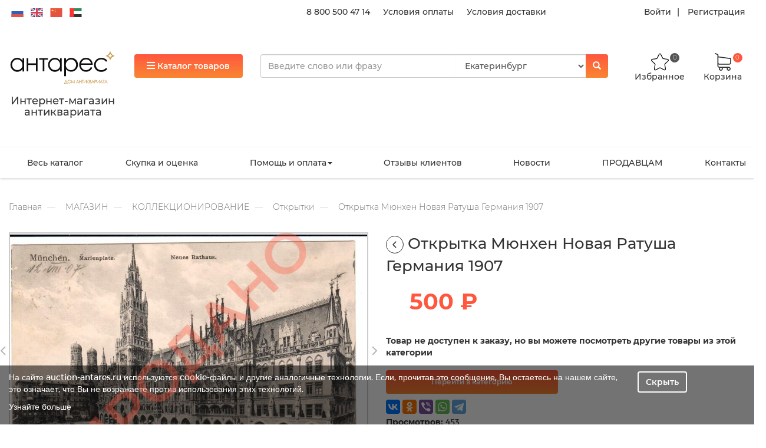

--- FILE ---
content_type: application/javascript
request_url: https://auction-antares.ru/static/js/sticky-header.js
body_size: 411
content:
$(function (f) {
    f(window).scroll(function () {

        if ((f(this).scrollTop() > $('.header').height()))
        {
            console.log(1);
            TopHeaderShow();
        } else {
            console.log(2);
            TopHeaderHide();
        }
    });
});

function TopHeaderShow() {
    
    $('.sticky-search-line-wrap').append($('.search-wrap'));

//    $('.header-sticky .right-wrap').append($('.cart-ico-wrap'));
//    $('.header-sticky').append($('.category-top-menu'));

    $('.header-sticky').removeClass('hidden');

}
function TopHeaderHide() {
    
    $('.search-line').append($('.search-wrap'));

//    $('.header-middle .row').append($('.cart-ico-wrap'));

    $('.header-sticky').addClass('hidden');
}

$('.top-catalog-btn-sticky').click(function () {
    $('html, body').stop().animate({scrollTop: 0}, 300, 'swing');

    setTimeout(function () {
        $('.top-catalog-btn').trigger('click')
    }, 400);
    return false;
})

//top-catalog-btn-sticky